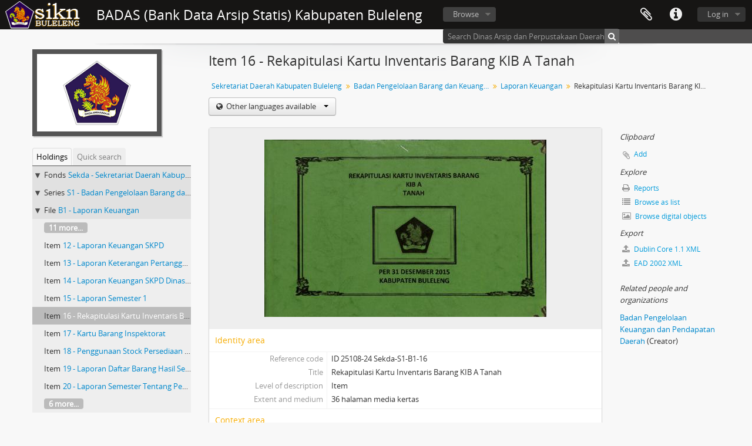

--- FILE ---
content_type: text/html; charset=utf-8
request_url: http://sikn.bulelengkab.go.id/index.php/rekapitulasi-kartu-inventaris-barang-kib-a-tanah;isad?sf_culture=en
body_size: 7065
content:
<!DOCTYPE html>
<html lang="en" dir="ltr">
  <head>
    <meta http-equiv="Content-Type" content="text/html; charset=utf-8" />
<meta http-equiv="X-Ua-Compatible" content="IE=edge,chrome=1" />
    <meta name="title" content="Rekapitulasi Kartu Inventaris Barang KIB A Tanah - BADAS (Bank Data Arsip Statis) Kabupaten Buleleng" />
<meta name="description" content="Access to memory - Open information management toolkit" />
<meta name="viewport" content="initial-scale=1.0, user-scalable=no" />
    <title>Rekapitulasi Kartu Inventaris Barang KIB A Tanah - BADAS (Bank Data Arsip Statis) Kabupaten Buleleng</title>
    <link rel="shortcut icon" href="/favicon.ico"/>
    <link href="/vendor/imageflow/imageflow.packed.css" media="screen" rel="stylesheet" type="text/css" />
<link media="all" href="/plugins/arDominionPlugin/css/main.css" rel="stylesheet" type="text/css" />
            <script src="/vendor/jquery.js" type="text/javascript"></script>
<script src="/plugins/sfDrupalPlugin/vendor/drupal/misc/drupal.js" type="text/javascript"></script>
<script src="/vendor/yui/yahoo-dom-event/yahoo-dom-event.js" type="text/javascript"></script>
<script src="/vendor/yui/element/element-min.js" type="text/javascript"></script>
<script src="/vendor/yui/button/button-min.js" type="text/javascript"></script>
<script src="/vendor/yui/container/container_core-min.js" type="text/javascript"></script>
<script src="/vendor/yui/menu/menu-min.js" type="text/javascript"></script>
<script src="/vendor/modernizr.js" type="text/javascript"></script>
<script src="/vendor/jquery-ui.js" type="text/javascript"></script>
<script src="/vendor/jquery.ui.resizable.min.js" type="text/javascript"></script>
<script src="/vendor/jquery.expander.js" type="text/javascript"></script>
<script src="/vendor/jquery.masonry.js" type="text/javascript"></script>
<script src="/vendor/jquery.imagesloaded.js" type="text/javascript"></script>
<script src="/vendor/bootstrap/js/bootstrap.js" type="text/javascript"></script>
<script src="/vendor/URI.js" type="text/javascript"></script>
<script src="/vendor/meetselva/attrchange.js" type="text/javascript"></script>
<script src="/js/qubit.js" type="text/javascript"></script>
<script src="/js/treeView.js" type="text/javascript"></script>
<script src="/js/clipboard.js" type="text/javascript"></script>
<script src="/vendor/imageflow/imageflow.packed.js" type="text/javascript"></script>
<script src="/js/blank.js" type="text/javascript"></script>
<script src="/js/imageflow.js" type="text/javascript"></script>
<script src="/js/deleteBasisRight.js" type="text/javascript"></script>
<script src="/js/dominion.js" type="text/javascript"></script>
  <script type="text/javascript">
//<![CDATA[
jQuery.extend(Qubit, {"relativeUrlRoot":""});
//]]>
</script></head>
  <body class="yui-skin-sam sfIsadPlugin index">

    

<header id="top-bar">

      <a id="logo" rel="home" href="/index.php/" title=""><img alt="AtoM" src="/images/logo.png" /></a>  
      <h1 id="site-name">
      <a rel="home" title="Home" href="/index.php/"><span>BADAS (Bank Data Arsip Statis) Kabupaten Buleleng</span></a>    </h1>
  
  <nav>

    
  <div id="user-menu">

    <button class="top-item top-dropdown" data-toggle="dropdown" data-target="#" aria-expanded="false">Log in</button>

    <div class="top-dropdown-container">

      <div class="top-dropdown-arrow">
        <div class="arrow"></div>
      </div>

      <div class="top-dropdown-header">
        <h2>Have an account?</h2>
      </div>

      <div class="top-dropdown-body">

        <form action="/index.php/user/login" method="post">
          <input type="hidden" name="next" value="http://sikn.bulelengkab.go.id/index.php/rekapitulasi-kartu-inventaris-barang-kib-a-tanah;isad?sf_culture=en" id="next" />
          <div class="form-item form-item-email">
  <label for="email">Email <span class="form-required" title="This field is required.">*</span></label>
  <input type="text" name="email" id="email" />
  
</div>

          <div class="form-item form-item-password">
  <label for="password">Password <span class="form-required" title="This field is required.">*</span></label>
  <input type="password" name="password" autocomplete="off" id="password" />
  
</div>

          <button type="submit">Log in</button>

        </form>

      </div>

      <div class="top-dropdown-bottom"></div>

    </div>

  </div>


    <div id="quick-links-menu" data-toggle="tooltip" data-title="Quick links">

  <button class="top-item" data-toggle="dropdown" data-target="#" aria-expanded="false">Quick links</button>

  <div class="top-dropdown-container">

    <div class="top-dropdown-arrow">
      <div class="arrow"></div>
    </div>

    <div class="top-dropdown-header">
      <h2>Quick links</h2>
    </div>

    <div class="top-dropdown-body">
      <ul>
                              <li><a href="/index.php/" title="Home">Home</a></li>
                                        <li><a href="/index.php/about" title="About">About</a></li>
                                        <li><a href="http://docs.accesstomemory.org/" title="Help">Help</a></li>
                                                                              </ul>
    </div>

    <div class="top-dropdown-bottom"></div>

  </div>

</div>

    
    <div id="clipboard-menu" data-toggle="tooltip" data-title="Clipboard" data-alert-message="Note: clipboard items unclipped in this page will be removed from the clipboard when the page is refreshed. You can re-select them now, or reload the page to remove them completely. Using the sort or print preview buttons will also cause a page reload - so anything currently deselected will be lost!">

  <button class="top-item" data-toggle="dropdown" data-target="#" aria-expanded="false">
    Clipboard      </button>

  <div class="top-dropdown-container">

    <div class="top-dropdown-arrow">
      <div class="arrow"></div>
    </div>

    <div class="top-dropdown-header">
      <h2>Clipboard</h2>
      <span id="count-block" data-information-object-label="Archival description" data-actor-object-label="Authority record" data-repository-object-label="Archival institution">
              </span>
    </div>

    <div class="top-dropdown-body">
      <ul>
        <li class="leaf" id="node_clearClipboard"><a href="/index.php/user/clipboardClear" title="Clear selections">Clear selections</a></li><li class="leaf" id="node_goToClipboard"><a href="/index.php/user/clipboard" title="Go to clipboard">Go to clipboard</a></li>      </ul>
    </div>

    <div class="top-dropdown-bottom"></div>

  </div>

</div>

    
  </nav>

  <div id="search-bar">

    <div id="browse-menu">

  <button class="top-item top-dropdown" data-toggle="dropdown" data-target="#" aria-expanded="false">Browse</button>

  <div class="top-dropdown-container top-dropdown-container-right">

    <div class="top-dropdown-arrow">
      <div class="arrow"></div>
    </div>

    <div class="top-dropdown-header">
      <h2>Browse</h2>
    </div>

    <div class="top-dropdown-body">
      <ul>
        <li class="leaf" id="node_browseInformationObjects"><a href="/index.php/informationobject/browse" title="Archival descriptions">Archival descriptions</a></li><li class="leaf" id="node_browseActors"><a href="/index.php/actor/browse" title="Authority records">Authority records</a></li><li class="leaf" id="node_browseRepositories"><a href="/index.php/repository/browse" title="Archival institutions">Archival institutions</a></li><li class="leaf" id="node_browseFunctions"><a href="/index.php/function/browse" title="Functions">Functions</a></li><li class="leaf" id="node_browseSubjects"><a href="/index.php/taxonomy/browse/id/35" title="Subjects">Subjects</a></li><li class="leaf" id="node_browsePlaces"><a href="/index.php/taxonomy/browse/id/42" title="Places">Places</a></li><li class="leaf" id="node_browseDigitalObjects"><a href="/index.php/digitalobject/browse" title="Digital objects">Digital objects</a></li>      </ul>
    </div>

    <div class="top-dropdown-bottom"></div>

  </div>

</div>

    <div id="search-form-wrapper" role="search">

  <h2>Search</h2>

  <form action="/index.php/informationobject/browse" data-autocomplete="/index.php/search/autocomplete" autocomplete="off">

    <input type="hidden" name="topLod" value="0"/>

          <input type="text" name="query" value="" placeholder="Search Dinas Arsip dan Perpustakaan Daerah Kabupaten Buleleng"/>
    
    <button><span>Search</span></button>

    <div id="search-realm" class="search-popover">

      
        <div>
          <label>
                          <input name="repos" type="radio" value data-placeholder="Search">
                        Global search          </label>
        </div>

                  <div>
            <label>
              <input name="repos" checked="checked" type="radio" value="435" data-placeholder="Search Dinas Arsip dan Perpustakaan Daerah Kabupaten Buleleng"/>
              Search <span>Dinas Arsip dan Perpustakaan Daerah Kabupaten Buleleng</span>            </label>
          </div>
        
        
      
      <div class="search-realm-advanced">
        <a href="/index.php/informationobject/browse?showAdvanced=1&topLod=0">
          Advanced search&nbsp;&raquo;
        </a>
      </div>

    </div>

  </form>

</div>

  </div>

  
</header>

  <div id="site-slogan">
    <div class="container">
      <div class="row">
        <div class="span12">
          <span></span>
        </div>
      </div>
    </div>
  </div>

    
    <div id="wrapper" class="container" role="main">

              
      <div class="row">

        <div class="span3">

          <div id="sidebar">

                
<div class="repository-logo">
  <a href="/index.php/dinas-arsip-dan-perpustakaan-daerah-kabupaten-buleleng">
          <img alt="Go to Dinas Arsip dan Perpustakaa..." src="/uploads/r/dinas-arsip-dan-perpustakaan-daerah-kabupaten-buleleng/conf/logo.png" />      </a>
</div>

<ul id="treeview-menu" class="nav nav-tabs">
      <li class="active">
      <a href="#treeview" data-toggle="#treeview">
        Holdings      </a>
    </li>
    <li >
    <a href="#treeview-search" data-toggle="#treeview-search">
      Quick search    </a>
  </li>
</ul>

<div id="treeview" data-current-id="5486" data-sortable="false">

  
    <ul class="unstyled">

                                    <li class="ancestor root" data-xhr-location="/index.php/sekretariat-daerah-kabupaten-buleleng-3/informationobject/treeView" data-content="Sekretariat Daerah Kabupaten Buleleng"><i></i>&nbsp;<span class="levelOfDescription">Fonds</span><a title="" href="/index.php/sekretariat-daerah-kabupaten-buleleng-3">Sekda&nbsp;-&nbsp;Sekretariat Daerah Kabupaten Buleleng</a></li>                      <li class="ancestor" data-xhr-location="/index.php/sk-barang-milik-daerah-2/informationobject/treeView" data-content="Badan Pengelolaan Barang dan Keuangan Daerah"><i></i>&nbsp;<span class="levelOfDescription">Series</span><a title="" href="/index.php/sk-barang-milik-daerah-2">S1&nbsp;-&nbsp;Badan Pengelolaan Barang dan Keuangan Daerah</a></li>                      <li class="ancestor" data-xhr-location="/index.php/sk-barang-milik-daerah/informationobject/treeView" data-content="Laporan Keuangan"><i></i>&nbsp;<span class="levelOfDescription">File</span><a title="" href="/index.php/sk-barang-milik-daerah">B1&nbsp;-&nbsp;Laporan Keuangan</a></li>      
            
                          <li class="more" data-xhr-location="/index.php/laporan-keuangan-skpd-2/informationobject/treeView" data-content="&lt;em&gt;Untitled&lt;/em&gt;"><a href="#">11 more...</a></li>        
                                      <li data-xhr-location="/index.php/laporan-keuangan-skpd-2/informationobject/treeView" data-content="Laporan Keuangan SKPD"><span class="levelOfDescription">Item</span><a title="" href="/index.php/laporan-keuangan-skpd-2">12&nbsp;-&nbsp;Laporan Keuangan SKPD</a></li>                      <li data-xhr-location="/index.php/laporan-keterangan-pertanggung-jawaban-bupati-buleleng/informationobject/treeView" data-content="Laporan Keterangan Pertanggung Jawaban Bupati Buleleng"><span class="levelOfDescription">Item</span><a title="" href="/index.php/laporan-keterangan-pertanggung-jawaban-bupati-buleleng">13&nbsp;-&nbsp;Laporan Keterangan Pertanggung Jawaban Bupati Buleleng</a></li>                      <li data-xhr-location="/index.php/laporan-keuangan-skpd-dinas-pendapatan/informationobject/treeView" data-content="Laporan Keuangan SKPD Dinas Pendapatan"><span class="levelOfDescription">Item</span><a title="" href="/index.php/laporan-keuangan-skpd-dinas-pendapatan">14&nbsp;-&nbsp;Laporan Keuangan SKPD Dinas Pendapatan</a></li>                      <li data-xhr-location="/index.php/laporan-semester-2/informationobject/treeView" data-content="Laporan Semester 1"><span class="levelOfDescription">Item</span><a title="" href="/index.php/laporan-semester-2">15&nbsp;-&nbsp;Laporan Semester 1</a></li>                  
      
            <li class="active" data-xhr-location="/index.php/rekapitulasi-kartu-inventaris-barang-kib-a-tanah/informationobject/treeView" data-content="Rekapitulasi Kartu Inventaris Barang KIB A Tanah"><span class="levelOfDescription">Item</span><a title="" href="/index.php/rekapitulasi-kartu-inventaris-barang-kib-a-tanah">16&nbsp;-&nbsp;Rekapitulasi Kartu Inventaris Barang KIB A Tanah</a></li>
            
                          <li data-xhr-location="/index.php/kartu-barang-inspektorat/informationobject/treeView" data-content="Kartu Barang Inspektorat"><span class="levelOfDescription">Item</span><a title="" href="/index.php/kartu-barang-inspektorat">17&nbsp;-&nbsp;Kartu Barang Inspektorat</a></li>                  <li data-xhr-location="/index.php/penggunaan-stock-persediaan-barang/informationobject/treeView" data-content="Penggunaan Stock Persediaan Barang"><span class="levelOfDescription">Item</span><a title="" href="/index.php/penggunaan-stock-persediaan-barang">18&nbsp;-&nbsp;Penggunaan Stock Persediaan Barang</a></li>                  <li data-xhr-location="/index.php/laporan-daftar-barang-hasil-sensus-sekolah-upp-kecamatan-sawan/informationobject/treeView" data-content="Laporan Daftar Barang Hasil Sensus Sekolah UPP Kecamatan Sawan"><span class="levelOfDescription">Item</span><a title="" href="/index.php/laporan-daftar-barang-hasil-sensus-sekolah-upp-kecamatan-sawan">19&nbsp;-&nbsp;Laporan Daftar Barang Hasil Sensus Sekolah UPP Kecamatan Sawan</a></li>                  <li data-xhr-location="/index.php/laporan-semester-tentang-penerimaan-dan-pengeluaran-barang-inventaris-dan-barang-pakai-habis-semester-ii-dua-tahun-anggaran-2013/informationobject/treeView" data-content="Laporan Semester Tentang Penerimaan Dan Pengeluaran Barang Inventaris Dan Barang Pakai Habis Semester II (Dua) Tahun Anggaran 2013"><span class="levelOfDescription">Item</span><a title="" href="/index.php/laporan-semester-tentang-penerimaan-dan-pengeluaran-barang-inventaris-dan-barang-pakai-habis-semester-ii-dua-tahun-anggaran-2013">20&nbsp;-&nbsp;Laporan Semester Tentang Penerimaan Dan Pengeluaran Barang Inventaris Dan Barang Pakai Habis Semester II (Dua) Tahun Anggaran 2013</a></li>        
                                  <li class="more" data-xhr-location="/index.php/laporan-semester-tentang-penerimaan-dan-pengeluaran-barang-inventaris-dan-barang-pakai-habis-semester-ii-dua-tahun-anggaran-2013/informationobject/treeView" data-content="&lt;em&gt;Untitled&lt;/em&gt;"><a href="#">6 more...</a></li>        
      
    </ul>

  
</div>

<div id="treeview-search" >

  <form method="get" action="/index.php/search?collection=7365" data-not-found="No results found.">
    <div class="search-box">
      <input type="text" name="query" placeholder="Search" />
      <button type="submit"><i class="fa fa-search"></i></button>
    </div>
  </form>

</div>


          </div>

        </div>

        <div class="span9">

          <div id="main-column">

            
  <h1>Item 16 - Rekapitulasi Kartu Inventaris Barang KIB A Tanah</h1>

  
      <section class="breadcrumb">

  <ul>
                                      <li><a href="/index.php/sekretariat-daerah-kabupaten-buleleng-3" title="Sekretariat Daerah Kabupaten Buleleng">Sekretariat Daerah Kabupaten Buleleng</a></li>
                                          <li><a href="/index.php/sk-barang-milik-daerah-2" title="Badan Pengelolaan Barang dan Keuangan Daerah">Badan Pengelolaan Barang dan Keuangan Daerah</a></li>
                                          <li><a href="/index.php/sk-barang-milik-daerah" title="Laporan Keuangan">Laporan Keuangan</a></li>
                                          <li class="active"><span>Rekapitulasi Kartu Inventaris Barang KIB A Tanah</span></li>
                    </ul>

</section>
  
  <div class="btn-group translation-links">
  <button class="btn dropdown-toggle" data-toggle="dropdown">
    Other languages available    <span class="caret"></span>
  </button>
  <ul class="dropdown-menu">
          <li>
        <a href="/index.php/rekapitulasi-kartu-inventaris-barang-kib-a-tanah?sf_culture=id" title="Indonesian &raquo; Rekapitulasi Kartu Inventaris Barang KIB A Tanah">Indonesian &raquo; Rekapitulasi Kartu Inventaris Barang KIB A Tanah</a>      </li>
      </ul>
</div>


            <div class="row">

              <div class="span7">

                
  

                                  <div id="content">
                    




  <div class="digital-object-reference">
        <a target="_blank" href="http://sikn.bulelengkab.go.id/uploads/r/null/5/3/d/53d3b7983633baa2eab5301ea7a00ac2cf2195091d3062d24867db1198ac6c7b/16._Rekapitulasi_Kartu_Inventaris_Barang_KIB_A.pdf" title=""><img alt="Open original Digital object" src="/uploads/r/null/5/3/d/53d3b7983633baa2eab5301ea7a00ac2cf2195091d3062d24867db1198ac6c7b/16_141.jpg" /></a>  </div>

<section id="identityArea">

      <span anchor="identityArea" title="Edit identity area"><h2>Identity area</h2></span>  
  <div class="field">
  <h3>Reference code</h3>
  <div class="referenceCode">
    ID 25108-24 Sekda-S1-B1-16
  </div>
</div>

  <div class="field">
  <h3>Title</h3>
  <div class="title">
    Rekapitulasi Kartu Inventaris Barang KIB A Tanah
  </div>
</div>

  <div class="field">
    <h3>Date(s)</h3>
    <div class="creationDates">
      <ul>
              </ul>
    </div>
  </div>

  <div class="field">
  <h3>Level of description</h3>
  <div class="levelOfDescription">
    Item
  </div>
</div>

  <div class="field">
  <h3>Extent and medium</h3>
  <div class="extentAndMedium">
    36 halaman media kertas
  </div>
</div>
</section> <!-- /section#identityArea -->

<section id="contextArea">

      <span anchor="contextArea" title="Edit context area"><h2>Context area</h2></span>  
  <div class="creatorHistories">
          <div class="field">
      <h3>Name of creator</h3>
      <div>

        <div class="creator">
                      <a href="/index.php/badan-pengelolaan-keuangan-dan-pendapatan-daerah" title="Badan Pengelolaan Keuangan dan Pendapatan Daerah">Badan Pengelolaan Keuangan dan Pendapatan Daerah</a>                  </div>

        
                  <div class="field">
                                                  <h3>Biographical history</h3>
            <div class="history">
                          </div>
          </div>
        
      </div>
    </div>
        </div>

  <div class="relatedFunctions">
      </div>

  <div class="repository">
    <div class="field">
  <h3>Repository</h3>
  <div>
    <a title="Inherited from Sekretariat Daerah Kabupaten Buleleng" href="/index.php/dinas-arsip-dan-perpustakaan-daerah-kabupaten-buleleng">Dinas Arsip dan Perpustakaan Daerah Kabupaten Buleleng</a>
  </div>
</div>
  </div>

      <div class="field">
  <h3>Archival history</h3>
  <div class="archivalHistory">
    
  </div>
</div>
  
      <div class="field">
  <h3>Immediate source of acquisition or transfer</h3>
  <div class="immediateSourceOfAcquisitionOrTransfer">
    
  </div>
</div>
  
</section> <!-- /section#contextArea -->

<section id="contentAndStructureArea">

      <span anchor="contentAndStructureArea" title="Edit content and structure area"><h2>Content and structure area</h2></span>  
  <div class="field">
  <h3>Scope and content</h3>
  <div class="scopeAndContent">
    
  </div>
</div>

      <div class="field">
  <h3>Appraisal, destruction and scheduling</h3>
  <div class="appraisalDestructionAndScheduling">
    
  </div>
</div>
  
  <div class="field">
  <h3>Accruals</h3>
  <div class="accruals">
    
  </div>
</div>

  <div class="field">
  <h3>System of arrangement</h3>
  <div class="systemOfArrangement">
    
  </div>
</div>
</section> <!-- /section#contentAndStructureArea -->

<section id="conditionsOfAccessAndUseArea">

      <span anchor="conditionsOfAccessAndUseArea" title="Edit conditions of access and use area"><h2>Conditions of access and use area</h2></span>  
  <div class="field">
  <h3>Conditions governing access</h3>
  <div class="conditionsGoverningAccess">
    
  </div>
</div>

  <div class="field">
  <h3>Conditions governing reproduction</h3>
  <div class="conditionsGoverningReproduction">
    
  </div>
</div>

  <div class="field">
    <h3>Language of material</h3>
    <div class="languageOfMaterial">
      <ul>
              </ul>
    </div>
  </div>

  <div class="field">
    <h3>Script of material</h3>
    <div class="scriptOfMaterial">
      <ul>
              </ul>
    </div>
  </div>

  <div class="field">
  <h3>Language and script notes</h3>
  <div class="languageAndScriptNotes">
    
  </div>
</div>

      <div class="field">
  <h3>Physical characteristics and technical requirements</h3>
  <div class="physicalCharacteristics">
    
  </div>
</div>
  
  <div class="field">
  <h3>Finding aids</h3>
  <div class="findingAids">
    
  </div>
</div>

  
</section> <!-- /section#conditionsOfAccessAndUseArea -->

<section id="alliedMaterialsArea">

      <span anchor="alliedMaterialsArea" title="Edit alied materials area"><h2>Allied materials area</h2></span>  
  <div class="field">
  <h3>Existence and location of originals</h3>
  <div class="existenceAndLocationOfOriginals">
    
  </div>
</div>

  <div class="field">
  <h3>Existence and location of copies</h3>
  <div class="existenceAndLocationOfCopies">
    
  </div>
</div>

  <div class="field">
  <h3>Related units of description</h3>
  <div class="relatedUnitsOfDescription">
    
  </div>
</div>

  <div class="relatedMaterialDescriptions">
    <div class="field">

      <h3>Related descriptions</h3>
  
  <div>
    <ul>
                </ul>
  </div>

</div>
  </div>

  </section> <!-- /section#alliedMaterialsArea -->

<section id="notesArea">

      <span anchor="notesArea" title="Edit notes area"><h2>Notes area</h2></span>  
        
  <div class="alternativeIdentifiers">
    <div class="field">

  <h3>Alternative identifier(s)</h3>

  <div>
      </div>

</div>
  </div>
</section> <!-- /section#notesArea -->

<section id="accessPointsArea">

      <span anchor="accessPointsArea" title="Edit access points"><h2>Access points</h2></span>  
  <div class="subjectAccessPoints">
    <div class="field">

      <h3>Subject access points</h3>
  
  <div>
    <ul>
          </ul>
  </div>

</div>
  </div>

  <div class="placeAccessPoints">
    <div class="field">

      <h3>Place access points</h3>
  
  <div>
    <ul>
          </ul>
  </div>

</div>
  </div>

  <div class="nameAccessPoints">
    <div class="field">

      <h3>Name access points</h3>
  
  <div>
    <ul>
                              <li><a href="/index.php/badan-pengelolaan-keuangan-dan-pendapatan-daerah" title="Badan Pengelolaan Keuangan dan Pendapatan Daerah">Badan Pengelolaan Keuangan dan Pendapatan Daerah</a> <span class="note2">(Creator)</span></li>
                                  </ul>
  </div>

</div>
  </div>

  <div class="genreAccessPoints">
    <div class="field">

      <h3>Genre access points</h3>
  
  <div>
    <ul>
          </ul>
  </div>

</div>
  </div>
</section> <!-- /section#accessPointsArea -->

<section id="descriptionControlArea">

      <span anchor="descriptionControlArea" title="Edit description control area"><h2>Description control area</h2></span>  
      <div class="field">
  <h3>Description identifier</h3>
  <div class="descriptionIdentifier">
    
  </div>
</div>
  
      <div class="field">
  <h3>Institution identifier</h3>
  <div class="institutionIdentifier">
    
  </div>
</div>
  
      <div class="field">
  <h3>Rules and/or conventions used</h3>
  <div class="rulesAndOrConventionsUsed">
    
  </div>
</div>
  
      <div class="field">
  <h3>Status</h3>
  <div class="descriptionStatus">
    
  </div>
</div>
  
      <div class="field">
  <h3>Level of detail</h3>
  <div class="levelOfDetail">
    
  </div>
</div>
  
      <div class="field">
  <h3>Dates of creation revision deletion</h3>
  <div class="datesOfCreationRevisionDeletion">
    
  </div>
</div>
  
      <div class="field">
      <h3>Language(s)</h3>
      <div class="languages">
        <ul>
                  </ul>
      </div>
    </div>
  
      <div class="field">
      <h3>Script(s)</h3>
      <div class="scripts">
        <ul>
                  </ul>
      </div>
    </div>
  
      <div class="field">
  <h3>Sources</h3>
  <div class="sources">
    
  </div>
</div>
  
        
</section> <!-- /section#descriptionControlArea -->



  <div class="digitalObjectMetadata">
    
<section>

  <span title="Edit digital object"><h2>Digital object metadata</h2></span>
  
  
            <div class="field">
  <h3>Filename</h3>
  <div class="filename">
    16._Rekapitulasi_Kartu_Inventaris_Barang_KIB_A.pdf
  </div>
</div>
      
  
      <div class="field">
  <h3>Media type</h3>
  <div class="mediaType">
    Text
  </div>
</div>
  
      <div class="field">
  <h3>Mime-type</h3>
  <div class="mimeType">
    application/pdf
  </div>
</div>
  
      <div class="field">
  <h3>Filesize</h3>
  <div class="filesize">
    4.8 MiB
  </div>
</div>
  
      <div class="field">
  <h3>Uploaded</h3>
  <div class="uploaded">
    August 19, 2022 9:10 AM
  </div>
</div>
  
  
</section>
  </div>

  <div class="digitalObjectRights">
    <section>

  <span title="Edit digital object"><h2>Digital object (Master) rights area</h2></span>
  
</section>

<section>

  
    <span title="Edit digital object"><h2>Digital object (Reference) rights area</h2></span>
    
  
</section>

<section>

  
    <span title="Edit digital object"><h2>Digital object (Thumbnail) rights area</h2></span>
    
  
</section>
  </div>


<section id="accessionArea">

  <h2>Accession area</h2>

  <div class="accessions">
      </div>

</section> <!-- /section#accessionArea -->

                  </div>
                
                  <section class="actions">
  <ul>

      
      
      
      
  </ul>

</section>

              </div>

              <div class="span2">

                <div id="context-menu">

                  
  <section id="action-icons">
  <ul>

    <li class="separator"><h4>Clipboard</h4></li>

    <li class="clipboard">
      <button class="clipboard-wide"
  data-clipboard-url="/index.php/user/clipboardToggleSlug"
  data-clipboard-slug="rekapitulasi-kartu-inventaris-barang-kib-a-tanah"
    data-title="Add"
  data-alt-title="Remove">
  Add</button>
    </li>

    <li class="separator"><h4>Explore</h4></li>

    <li>
      <a href="/index.php/rekapitulasi-kartu-inventaris-barang-kib-a-tanah/reports">
        <i class="fa fa-print"></i>
        Reports      </a>
    </li>

    
    <li>
              <a href="/index.php/informationobject/browse?collection=7365&topLod=0">
      
        <i class="fa fa-list"></i>
        Browse as list      </a>
    </li>

    <li>
      <a href="/index.php/informationobject/browse?collection=7365&topLod=0&view=card&onlyMedia=1">
        <i class="fa fa-picture-o"></i>
        Browse digital objects      </a>
    </li>

    
    <li class="separator"><h4>Export</h4></li>

          <li>
        <a href="/index.php/rekapitulasi-kartu-inventaris-barang-kib-a-tanah;dc?sf_format=xml">
          <i class="fa fa-upload"></i>
          Dublin Core 1.1 XML        </a>
      </li>
    
          <li>
        <a href="/index.php/rekapitulasi-kartu-inventaris-barang-kib-a-tanah;ead?sf_format=xml">
          <i class="fa fa-upload"></i>
          EAD 2002 XML        </a>
      </li>
    
    
    
  </ul>
</section>

  <div class="field">

      <h4>Related subjects</h4>
  
  <div>
    <ul>
          </ul>
  </div>

</div>

  <div class="field">

      <h4>Related people and organizations</h4>
  
  <div>
    <ul>
                              <li><a href="/index.php/badan-pengelolaan-keuangan-dan-pendapatan-daerah" title="Badan Pengelolaan Keuangan dan Pendapatan Daerah">Badan Pengelolaan Keuangan dan Pendapatan Daerah</a> <span class="note2">(Creator)</span></li>
                                  </ul>
  </div>

</div>

  <div class="field">

      <h4>Related genres</h4>
  
  <div>
    <ul>
          </ul>
  </div>

</div>

  <div class="field">

      <h4>Related places</h4>
  
  <div>
    <ul>
          </ul>
  </div>

</div>

        

                </div>

              </div>

            </div>

          </div>

        </div>

      </div>

    </div>

    
    <footer>

  
  
  <div id="print-date">
    Printed: 2026-01-22  </div>

</footer>


  </body>
</html>
